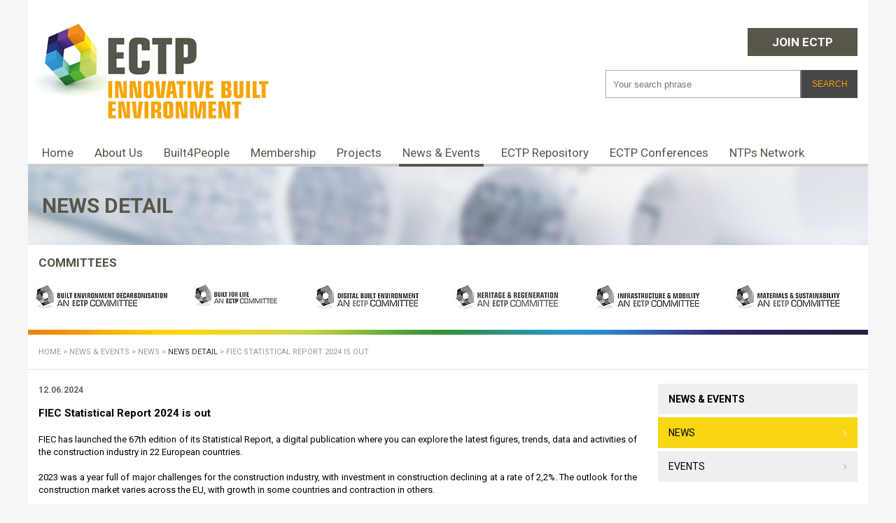

--- FILE ---
content_type: text/html; charset=utf-8
request_url: https://www.ectp.org/news-events-newsletters/news/news-detail/fiec-statistical-report-2024-is-out
body_size: 4829
content:
<!DOCTYPE html>
<html lang="en-US">
<head>

<meta charset="utf-8">
<!-- 
	{$config.headerComment}

	This website is powered by TYPO3 - inspiring people to share!
	TYPO3 is a free open source Content Management Framework initially created by Kasper Skaarhoj and licensed under GNU/GPL.
	TYPO3 is copyright 1998-2025 of Kasper Skaarhoj. Extensions are copyright of their respective owners.
	Information and contribution at https://typo3.org/
-->


<link rel="icon" href="/typo3conf/ext/ectp_sitepackage/Resources/Public/Icons/favicon.ico" type="image/vnd.microsoft.icon">
<title>FIEC Statistical Report 2024 is out: ECTP</title>
<meta http-equiv="x-ua-compatible" content="IE=edge" />
<meta name="generator" content="TYPO3 CMS" />
<meta name="viewport" content="width=device-width, initial-scale=1" />
<meta name="robots" content="index,follow" />
<meta property="og:title" content="News Detail" />
<meta name="twitter:card" content="summary" />
<meta name="apple-mobile-web-app-capable" content="no" />


<link rel="stylesheet" href="/typo3conf/ext/ectp_sitepackage/Resources/Public/Css/ke_search_pi1.css?1715617934" media="all">
<link rel="stylesheet" href="/typo3temp/assets/css/e9ff72c8bbfcfa6ee6060b2579fd7dba.css?1694686111" media="all">
<link rel="stylesheet" href="/typo3conf/ext/newsletter_subscribe/Resources/Public/NewsletterSubscribe.css?1694686112" media="all">
<link rel="stylesheet" href="/typo3conf/ext/ns_twitter/Resources/Public/Css/style.css?1694686111" media="all">
<link rel="stylesheet" href="/typo3conf/ext/ns_twitter/Resources/Public/Css/font-awesome/css/font-awesome.min.css?1694686111" media="all">
<link rel="stylesheet" href="/typo3conf/ext/ectp_sitepackage/Resources/Public/Css/layout.min.css?1715617934" media="all">
<link rel="stylesheet" href="/typo3conf/ext/ectp_sitepackage/Resources/Public/Css/ectp.css?1715617934" media="all">
<link rel="stylesheet" href="/typo3conf/ext/ectp_sitepackage/Resources/Public/Css/responsive.css?1715617934" media="all">
<link rel="stylesheet" href="/typo3conf/ext/ectp_sitepackage/Resources/Public/JavaScript/Dist/slick/slick.css?1715617934" media="all">
<link href="/typo3conf/ext/news/Resources/Public/Css/news-basic.css?1694686111" rel="stylesheet" >






<link href='https://fonts.googleapis.com/css?family=Roboto:400,100,100italic,300,300italic,400italic,500,500italic,700,700italic,900,900italic' rel='stylesheet' type='text/css'><meta name="viewport" content="width=device-width, initial-scale=1.0, maximum-scale=1.0, minimum-scale=1.0, user-scalable=0"><script>
  (function(i,s,o,g,r,a,m){i['GoogleAnalyticsObject']=r;i[r]=i[r]||function(){
  (i[r].q=i[r].q||[]).push(arguments)},i[r].l=1*new Date();a=s.createElement(o),
  m=s.getElementsByTagName(o)[0];a.async=1;a.src=g;m.parentNode.insertBefore(a,m)
  })(window,document,'script','https://www.google-analytics.com/analytics.js','ga');

  ga('create', 'UA-77926843-2', 'auto');
  ga('send', 'pageview');

</script>
<link rel="canonical" href="https://www.ectp.org/news-events-newsletters/news/news-detail/fiec-statistical-report-2024-is-out"/>
</head>
<body>


    <div id="wrapper">

    <!-- start: Header -->
    <header id="header">
        <a href="/" id="logo">
            <img src="/typo3conf/ext/ectp_sitepackage/Resources/Public/Images/ECTP_logo.jpg" width="370" height="183" alt="ECTP" />
        </a>
        <a href="/register" id="join_link">Join ECTP</a>

        <div id="search_box">
           <div class="tx-kesearch-pi1">
	
	<form method="get" id="form_kesearch_pi1" name="form_kesearch_pi1"  action="/search">
		
		

		<fieldset class="kesearch_searchbox">
			
			
			

			<div class="kesearchbox">
				<input type="search" id="ke_search_sword" name="tx_kesearch_pi1[sword]" value="" placeholder="Your search phrase"  minlength="4" />
				<input type="image" id="kesearch_submit" src="/typo3conf/ext/ectp_sitepackage/Resources/Public/Icons/kesearch_submit.png" alt="Find" class="submit">
				<input type="submit" id="kesearch_submit_button" value="Search">
				<div class="clearer">&nbsp;</div>
			</div>

			
				<input id="kesearchpagenumber" type="hidden" name="tx_kesearch_pi1[page]" value="1" />
			
			<input id="resetFilters" type="hidden" name="tx_kesearch_pi1[resetFilters]" value="0" />
            
			

			

			<span class="resetbutt"><a href="/search" class="resetButton"><span>Reset</span></a></span>
			<span class="submitbutt"><input type="submit" value="Find" /></span>
		</fieldset>
	</form>

</div>

        </div>

        <a href="#" id="mobile_menu_toggle" class="mobile">Menu</a>

        <nav id="main_menu">
            <ul class="ul_level_1"><li class="li_level_1"><a href="/" class="a_level_1">Home</a></li><li class="li_level_1 has_sub inactive"><a href="/about-us" class="a_level_1">About Us</a><ul class="ul_level_2"><li class="li_level_2"><a href="/about-us/our-aims" class="a_level_2">Our aims</a></li><li class="li_level_2"><a href="/about-us/what-we-do" class="a_level_2">What we do</a></li><li class="li_level_2"><a href="/about-us/contact-us" class="a_level_2">Contact us</a></li></ul></li><li class="li_level_1"><a href="/built4people" class="a_level_1">Built4People</a></li><li class="li_level_1 has_sub inactive"><a href="/membership" class="a_level_1">Membership</a><ul class="ul_level_2"><li class="li_level_2"><a href="/membership/why-join-ectp" class="a_level_2">Why join ECTP?</a></li><li class="li_level_2"><a href="/register" class="a_level_2">Join ECTP</a></li><li class="li_level_2"><a href="/organisation-database-list" class="a_level_2">Membership Directory</a></li></ul></li><li class="li_level_1 has_sub inactive"><a href="/project-database-list" class="a_level_1">Projects</a><ul class="ul_level_2"><li class="li_level_2"><a href="/project-database-list" class="a_level_2">Projects database</a></li><li class="li_level_2"><a href="/projects/projects-involving-ectp" class="a_level_2">Projects involving ECTP</a></li></ul></li><li class="li_level_1 has_sub active act"><a href="/news-events-newsletters/news" class="a_level_1 act">News & Events</a><ul class="ul_level_2"><li class="li_level_2"><a href="/news-events-newsletters/news" class="a_level_2 act">News</a></li><li class="li_level_2"><a href="/news-events-newsletters/events" class="a_level_2">Events</a></li></ul></li><li class="li_level_1 has_sub inactive"><a href="/ectp-repository/publications" class="a_level_1">ECTP Repository</a><ul class="ul_level_2"><li class="li_level_2"><a href="/ectp-repository/publications" class="a_level_2">Publications</a></li><li class="li_level_2"><a href="/ectp-repository/smart-buildings" class="a_level_2">Smart Buildings</a></li><li class="li_level_2"><a href="/ectp-repository/iwg5-buildings-set-plan" class="a_level_2">IWG5 Buildings (SET Plan)</a></li><li class="li_level_2"><a href="/ectp-repository/external-resources" class="a_level_2">External resources</a></li><li class="li_level_2"><a href="/ectp-repository/metabuilding-platform" class="a_level_2">Metabuilding Platform</a></li></ul></li><li class="li_level_1 has_sub inactive"><a href="/ectp-conferences/ectp-conference-2024" class="a_level_1">ECTP Conferences</a><ul class="ul_level_2"><li class="li_level_2"><a href="/ectp-conferences/ectp-conference-2024" class="a_level_2">ECTP Conference 2024</a></li><li class="li_level_2"><a href="/ectp-conferences/ectp-conference-2021" class="a_level_2">ECTP Conference 2021</a></li><li class="li_level_2"><a href="/ectp-conferences/ectp-conference-2018" class="a_level_2">ECTP Conference 2018</a></li></ul></li><li class="li_level_1"><a href="/ntps-network" class="a_level_1">NTPs Network</a></li></ul>
        </nav>
    </header>
    <!-- end: Header -->



	    
	<!-- start: Top Image -->
    <section id="top_image">
        <h1>News Detail</h1>
    </section>
    <!-- end: Top Image -->
    
    <!-- start: Committees -->
    <section id="committees">
        
    
    
        
            
    
        
                <h6><a href="/" target="_self" class="">COMMITTEES</a></h6>
            
    
        
                <div class="committees_item">
                    
                            <a href="https://bed.ectp.org/" target="_blank">
                                
                                    
                                        <img title="Built Environment Decarbonisation" alt="Built Environment Decarbonisation" src="/fileadmin/_pics_/6/e/csm_bed_bw_1f1b51fba1.jpg" width="200" height="50" />
                                    
                                    
                                        <img title="Built Environment Decarbonisation" alt="Built Environment Decarbonisation" src="/fileadmin/_pics_/a/8/csm_bed_hover_b331abbac0.jpg" width="200" height="50" />
                                    
                                
                            </a>
                        
                </div>
            
    
        
                <div class="committees_item">
                    
                            <a href="https://b4l.ectp.org/" target="_blank">
                                
                                    
                                        <img title="Built for Life" alt="Built for Life" src="/fileadmin/_pics_/7/0/csm_built4life_bw_f6d4f9466b.jpg" width="200" height="50" />
                                    
                                    
                                        <img title="Built for Life" alt="Built for Life" src="/fileadmin/_pics_/3/f/csm_built4life_hover_ab44009ff7.jpg" width="200" height="50" />
                                    
                                
                            </a>
                        
                </div>
            
    
        
                <div class="committees_item">
                    
                            <a href="https://dbe.ectp.org/" target="_blank">
                                
                                    
                                        <img title="Digital Built Environment" alt="Digital Built Environment" src="/fileadmin/_pics_/8/3/csm_digitalbuilt_bw_c3df0e4a43.jpg" width="200" height="50" />
                                    
                                    
                                        <img title="Digital Built Environment" alt="Digital Built Environment" src="/fileadmin/_pics_/b/7/csm_digitalbuilt_hover_bf760e9d32.jpg" width="200" height="50" />
                                    
                                
                            </a>
                        
                </div>
            
    
        
                <div class="committees_item">
                    
                            <a href="https://heritage.ectp.org/" target="_blank">
                                
                                    
                                        <img title="Heritage &amp; Regeneration" alt="Heritage &amp; Regeneration" src="/fileadmin/_pics_/e/4/csm_heritage_bw_ddfa0f9984.jpg" width="200" height="50" />
                                    
                                    
                                        <img title="Heritage &amp; Regeneration" alt="Heritage &amp; Regeneration" src="/fileadmin/_pics_/8/3/csm_heritage_hover_4019bb5a0b.jpg" width="200" height="50" />
                                    
                                
                            </a>
                        
                </div>
            
    
        
                <div class="committees_item">
                    
                            <a href="https://infrastructure.ectp.org/" target="_blank">
                                
                                    
                                        <img title="Infrastructure &amp; Mobility" alt="Infrastructure &amp; Mobility" src="/fileadmin/_pics_/8/d/csm_infrastructure_bw_cc5696b40e.jpg" width="200" height="50" />
                                    
                                    
                                        <img title="Infrastructure &amp; Mobility" alt="Infrastructure &amp; Mobility" src="/fileadmin/_pics_/d/4/csm_infrastructure_hover_032f8fa14f.jpg" width="200" height="50" />
                                    
                                
                            </a>
                        
                </div>
            
    
        
                <div class="committees_item  ">
                    
                            <a href="https://materials.ectp.org/" target="_blank">
                                
                                    
                                        <img title="Materials &amp; Sustainability" alt="Materials &amp; Sustainability" src="/fileadmin/_pics_/4/b/csm_materials_bw_53e614d868.jpg" width="200" height="50" />
                                    
                                    
                                        <img title="Materials &amp; Sustainability" alt="Materials &amp; Sustainability" src="/fileadmin/_pics_/c/2/csm_materials_hover_cb51195e15.jpg" width="200" height="50" />
                                    
                                
                            </a>
                        
                </div>
            
    

        
    

    </section>
    <!-- end: Committees -->
    
    <!-- start: Breadcrumb -->
    <section id="breadcrumb">
        <ul class="breadcrumbs float-fix"><li class="pointer pointer-first"><a href="/" title="Home"><span>Home</span></a><span>&nbsp;>&nbsp;</span></li><li class="pointer pointer-middle"><a href="/news-events-newsletters/news" title="News & Events">News &amp; Events</a><span>&nbsp;>&nbsp;</span></li><li class="pointer pointer-middle"><a href="/news-events-newsletters/news" title="News">News</a><span>&nbsp;>&nbsp;</span></li><li class="pointer pointer-last current"><strong>News Detail</strong><span>&nbsp;>&nbsp;</span></li><li>FIEC Statistical Report 2024 is out</li></ul>
    </section>
    <!-- end: Breadcrumb -->
    
    <!-- start: Inner Content -->
    <section id="inner_content">
      
      <!-- start: Main Content -->
      <section id="main_content">
            
    

            <div id="c27" class="frame frame-default frame-type-list frame-layout-0">
                
                
                    



                
                
                    



                
                

    
        


	


<div class="news news-single">
	<div class="article" itemscope="itemscope" itemtype="http://schema.org/Article">
		
	
			
					<div class="news-detail">
						<div class="news_detail_date">
							<span class="date">12.06.2024</span>
						</div>
						<h1>FIEC Statistical Report 2024 is out</h1>
						
							

							

							



						

						<div class="news_text">
							<p>FIEC has launched the 67th edition of its Statistical Report, a digital publication where you can explore the latest figures, trends, data and activities of the construction industry in 22 European countries.<br> &nbsp;<br> 2023 was a year full of major challenges for the construction industry, with investment in construction declining at a rate of 2,2%. The outlook for the construction market varies across the EU, with growth in some countries and contraction in others.<br> &nbsp;<br> The report highlights worrying trends in the residential construction sector, with housebuilding activity expected to fall by 5.7% this year.</p>
<p>Download <a href="https://www.fiec.eu/fiec-opinions/press-releases-1/67th-edition-fiec-statistical-report" target="_blank" rel="noreferrer">FIEC Press Release</a> for more information.</p>
<p>Access the <a href="https://fiec-statistical-report.eu/" target="_blank" rel="noreferrer">online Statistical Report 2024</a>.</p>
						</div>
						<div class="news-single-backlink">
							<a href="#" id="go-back">Go back</a>
							
						</div>
					</div>
				
		

	</div>
</div>

    


                
                    



                
                
                    



                
            </div>

        


      </section>
      <!-- end: Main Content -->
      
      <!-- start: Right Column -->
      <aside id="right_column">
      
            <!-- start: Sub Menu -->
            <nav id="sub_menu">
                <ul class="ul_level_1"><li class="li_level_1" style="display:none;"><a href="/about-us" class="a_level_1">About Us</a><ul class="ul_level_2"><li class="li_level_2"><a href="/about-us/our-aims" class="a_level_2">Our aims</a></li><li class="li_level_2"><a href="/about-us/what-we-do" class="a_level_2">What we do</a></li><li class="li_level_2"><a href="/about-us/contact-us" class="a_level_2">Contact us</a></li></ul></li><li class="li_level_1" style="display:none;"><a href="/built4people" class="a_level_1">Built4People</a></li><li class="li_level_1" style="display:none;"><a href="/membership" class="a_level_1">Membership</a><ul class="ul_level_2"><li class="li_level_2"><a href="/membership/why-join-ectp" class="a_level_2">Why join ECTP?</a></li><li class="li_level_2"><a href="/register" class="a_level_2">Join ECTP</a></li><li class="li_level_2"><a href="/organisation-database-list" class="a_level_2">Membership Directory</a></li></ul></li><li class="li_level_1" style="display:none;"><a href="/project-database-list" class="a_level_1">Projects</a><ul class="ul_level_2"><li class="li_level_2"><a href="/project-database-list" class="a_level_2">Projects database</a></li><li class="li_level_2"><a href="/projects/projects-involving-ectp" class="a_level_2">Projects involving ECTP</a></li></ul></li><li class="li_level_1 act"><a href="/news-events-newsletters/news" class="a_level_1">News & Events</a><ul class="ul_level_2"><li class="li_level_2"><a href="/news-events-newsletters/news" class="a_level_2 act">News</a></li><li class="li_level_2"><a href="/news-events-newsletters/events" class="a_level_2">Events</a></li></ul></li><li class="li_level_1" style="display:none;"><a href="/ectp-repository/publications" class="a_level_1">ECTP Repository</a><ul class="ul_level_2"><li class="li_level_2"><a href="/ectp-repository/publications" class="a_level_2">Publications</a></li><li class="li_level_2"><a href="/ectp-repository/smart-buildings" class="a_level_2">Smart Buildings</a></li><li class="li_level_2"><a href="/ectp-repository/iwg5-buildings-set-plan" class="a_level_2">IWG5 Buildings (SET Plan)</a></li><li class="li_level_2"><a href="/ectp-repository/external-resources" class="a_level_2">External resources</a></li><li class="li_level_2"><a href="/ectp-repository/metabuilding-platform" class="a_level_2">Metabuilding Platform</a></li></ul></li><li class="li_level_1" style="display:none;"><a href="/ectp-conferences/ectp-conference-2024" class="a_level_1">ECTP Conferences</a><ul class="ul_level_2"><li class="li_level_2"><a href="/ectp-conferences/ectp-conference-2024" class="a_level_2">ECTP Conference 2024</a></li><li class="li_level_2"><a href="/ectp-conferences/ectp-conference-2021" class="a_level_2">ECTP Conference 2021</a></li><li class="li_level_2"><a href="/ectp-conferences/ectp-conference-2018" class="a_level_2">ECTP Conference 2018</a></li></ul></li><li class="li_level_1" style="display:none;"><a href="/ntps-network" class="a_level_1">NTPs Network</a></li></ul>
            </nav>
            <!-- end: Sub Menu -->
            
            
            
      </aside>
      <!-- end: Right Column -->
        
    </section>
    <!-- end: Inner Content -->
    


<!-- start: Footer -->
<footer id="footer" role="contentinfo">
    
    <!-- start: Footer Navigation 1 -->
    <div class="column" id="f_nav_1">
        
    

            <div id="c2" class="frame frame-default frame-type-textmedia frame-layout-0">
                
                
                    



                
                

    
        



    


                

    <div class="ce-textpic ce-center ce-above">
        
            



        

        
                <div class="ce-bodytext">
                    
                    <h5>Menu navigation</h5><ul><li><a href="/about-us" title="Opens internal link in current window" class="internal-link">About us</a></li><li><a href="/membership" title="Opens internal link in current window" class="internal-link">Membership</a></li><li><a href="/news-events-newsletters/news" title="Opens internal link in current window" class="internal-link">News</a></li><li><a href="/news-events-newsletters/events" title="Opens internal link in current window" class="internal-link">Events</a></li><li><a href="/project-database-list" title="Opens internal link in current window" class="internal-link">Projects</a></li><li><a href="/ectp-repository/publications" title="Opens internal link in current window" class="internal-link">Resources</a></li></ul>
                </div>
            

        
    </div>


                
                    



                
                
                    



                
            </div>

        


    </div>
    <!-- end: Footer Navigation 1 -->
    
    <!-- start: Footer Navigation 2 -->
    <div class="column" id="f_nav_2">
        
    </div>
    <!-- end: Footer Navigation 2 -->
    
    <!-- start: Footer Highlight Element -->
    <div class="column" id="f_highlight">
        <div id="highlight_wrapper">
            
    

            <div id="c4" class="frame frame-default frame-type-textmedia frame-layout-0">
                
                
                    



                
                

    
        

    
        <header>
            

    
            <h5 class="">
                ECTP CONFERENCE 2024
            </h5>
        



            



            



        </header>
    



    


                

    <div class="ce-textpic ce-center ce-above">
        
            



        

        
                <div class="ce-bodytext">
                    
                    <p><span style="color:#e67e22">BRUSSELS, 5-6 MARCH 2024</span></p>
<p>&nbsp;</p>
<p><strong><span style="font-size:12px"><a href="https://www.ectp.org/ectp-conferences/ectp-conference-2024" target="_blank">Access the presentations HERE</a></span></strong></p>
                </div>
            

        
    </div>


                
                    



                
                
                    



                
            </div>

        


        </div>
    </div>
    <!-- end: Footer Highlight Element -->
    
    <!-- start: Footer Social Media -->
    <div class="column" id="f_social">
        <div id="social_media_text">
            
    

            <div id="c5" class="frame frame-default frame-type-textmedia frame-layout-0">
                
                
                    



                
                

    
        



    


                

    <div class="ce-textpic ce-center ce-above">
        
            



        

        
                <div class="ce-bodytext">
                    
                    <h5>Follow Us</h5>
                </div>
            

        
    </div>


                
                    



                
                
                    



                
            </div>

        


        </div>
        <div id="social_media_links">
          <a href="https://www.linkedin.com/company/european-construction-technology-platorm/posts/?feedView=all&viewAsMember=true" data-placement="top" id="linkedin" title="Linkedin"></a><a href="https://twitter.com/search?q=%40ECTPSecretariat&f=live" data-placement="top" id="twitter" title="Twitter"></a>
            <!-- <a href="#" id="linkedin"></a>
            <a href="#" id="youtube"></a>
            <a href="#" id="twitter"></a>
            <a href="#" id="facebook"></a> -->
        </div> 
    </div>
    <!-- end: Footer Social Media -->
    
    <!-- start: Footer Copyright -->
    <div id="copyright_wrapper">
        <div id="copyright">
            
            
                
                    
    

            <div id="c378" class="frame frame-default frame-type-textmedia frame-layout-0">
                
                
                    



                
                

    
        



    


                

    <div class="ce-textpic ce-center ce-above">
        
            



        

        
                <div class="ce-bodytext">
                    
                    <p>Copyright @ECTP 2025 &nbsp; &nbsp; &nbsp; &nbsp; &nbsp; &nbsp; &nbsp; &nbsp;&nbsp; <a href="/legal-notice" title="Opens internal link in current window" class="internal-link">Legal notice</a></p>
<p>&nbsp;</p>
                </div>
            

        
    </div>


                
                    



                
                
                    



                
            </div>

        


                
            
        </div>
    </div>

    <!-- end: Footer Copyright -->
    
</footer>
<!-- end: Footer -->

</div>

<script src="/typo3conf/ext/newsletter_subscribe/Resources/Public/runtime.js?1694686112"></script>
<script src="/typo3conf/ext/newsletter_subscribe/Resources/Public/NewsletterSubscribe.js?1694686112"></script>
<script src="/typo3conf/ext/ectp_sitepackage/Resources/Public/JavaScript/Dist/jquery-1.11.2.min.js?1715617934"></script>
<script src="/typo3conf/ext/ectp_sitepackage/Resources/Public/JavaScript/Dist/slick/slick.min.js?1715617934"></script>
<script src="/typo3conf/ext/ectp_sitepackage/Resources/Public/JavaScript/Dist/scripts.js?1715617934"></script>
<script src="/typo3conf/ext/ectp_sitepackage/Resources/Public/JavaScript/Dist/ectp.js?1715617934"></script>


</body>
</html>

--- FILE ---
content_type: text/css; charset=utf-8
request_url: https://www.ectp.org/typo3conf/ext/ectp_sitepackage/Resources/Public/Css/ectp.css?1715617934
body_size: 5931
content:
html {
  webkit-box-sizing: border-box;
  moz-box-sizing: border-box;
  box-sizing: border-box;
}
*,
*:before,
*:after {
  -webkit-box-sizing: border-box;
  -moz-box-sizing: border-box;
  box-sizing: border-box;
  margin: 0;
  padding: 0;
}

body {
  -webkit-box-sizing: border-box;
  -moz-box-sizing: border-box;
  box-sizing: border-box;
  margin: 0;
  padding: 0;
  font-family: 'Roboto', sans-serif;
  font-weight:400;
  font-size:13px;
  line-height:19px;
  background-color:#F6F6F6;
  color:#000;
}

img {
  border:none;
}
.mobile {
  display:none;
}
#wrapper {
  margin:0 auto;
  width:1200px;
  height:auto;
  max-width:100%;
  background-color:#FFF;
  overflow:hidden;
  margin-bottom:50px;
}

/* Header */
#header {
  width:100%;
  height:auto;
  overflow:visible;
}
#logo {
  width:auto;
  height:auto;
  float:left;
  overflow:hidden;
  margin-top:10px;
}
#members_link {
  display:block;
  width:auto;
  float:right;
  height:40px;
  color:#fff;
  text-decoration:none;
  font-size:17px;
  line-height:40px;
  text-transform:uppercase;
  font-weight:700;
  background-color:#58564a;
  padding:0 35px;
  margin:40px 15px 0 0;
}
#members_link:hover {
  background-color:#666666;
}
#edit_profile {
  display:block;
  width:auto;
  float:right;
  height:40px;
  color:#46453c;
  text-decoration:none;
  font-size:17px;
  line-height:40px;
  text-transform:uppercase;
  font-weight:700;
  background-color:#D7D7D7;
  padding:0 35px;
  margin:40px 15px 0 0;
}
#edit_profile:hover {
  background-color:#A1A1A1;
}
#search_box {
  width:auto;
  height:40px;
  float:right;
  overflow:hidden;
  clear:right;
  margin:20px 15px 0 0;
}
#kesearch_submit_button {
  display: none;
}
#search_box input[type="text"], #search_box #ke_search_sword {
  border-top:1px solid #ACACAC;
  border-bottom:1px solid #ACACAC;
  border-left:1px solid #ACACAC;
  width:280px;
  height:40px;
  float:left;
  overflow:hidden;
  padding:0 10px;
  -webkit-appearance: none;
  -webkit-border-radius: 0;
  appearance: none;
  border-radius: 0;
  -moz-appearance: none;
  -moz-border-radius: 0;
}
#search_box input[type="submit"], #search_box .submitbutt {
  width:80px;
  height:40px;
  text-align:center;
  color:#f7a500;
  font-size:12px;
  line-height:40px;
  background-color:#464646;
  float:left;
  overflow:hidden;
  border:none;
  text-transform:uppercase;
  cursor:pointer;
  -webkit-appearance: none;
  -webkit-border-radius: 0;
  appearance: none;
  border-radius: 0;
  -moz-appearance: none;
  -moz-border-radius: 0;
}
#search_box input[type="submit"]:hover {
  background-color:#666666;
}
#search_box #kesearch_submit {
  display: none;
}
#search_box #kesearch_submit_button {
  display: block;
}
#main_menu {
  width:100%;
  height:40px;
  float:left;
  overflow:visible;
  margin-top:0px;
  /* margin-top:20px; */
}
#main_menu li {
  list-style-type:none;
}
#main_menu .ul_level_1 {
  width:100%;
  height:40px;
  overflow:visible;
  padding-left:15px;
  border-bottom:4px solid #CCCCCC;
}
#main_menu .li_level_1 {
  width:auto;
  height:40px;
  float:left;
  overflow:visible;
  position:relative;
  margin-right:20px;
}
#main_menu .a_level_1 {
  display:block;
  width:auto;
  height:40px;
  font-size:17px;
  line-height:40px;
  padding:0 5px;
  color:#57564a;
  text-decoration:none;
}
#main_menu .a_level_1:hover,
#main_menu .a_level_1.act,
#main_menu .li_level_1:hover > .a_level_1 {
  color:#58564a;
  border-bottom:4px solid #58564a;
}
#main_menu .ul_level_2 {
  position:absolute;
  top:40px;
  left:0;
  z-index:10;
  width:200px;
  display:none;
}
#main_menu .li_level_1:hover > .ul_level_2 {
  display:block;
}
#main_menu .li_level_2 {
  background-color:#FFF;
  width:200px;
  border-bottom:1px solid #CCC;
  position:relative;
}
#main_menu .a_level_2 {
  display:block;
  width:200px;
  font-size:17px;
  line-height:22px;
  padding:9px 10px;
  color:#57564a;
  text-decoration:none;
}
#main_menu .a_level_2.act,
#main_menu .a_level_2:hover {
  color:#f7a500;  
}
#main_menu .ul_level_3 {
  position:absolute;
  top:0px;
  left:200px;
  z-index:10;
  width:200px;
  display:none;
}
#main_menu .li_level_2:hover > .ul_level_3 {
  display:block;
}
#main_menu .li_level_3 {
  background-color:#FFF;
  width:200px;
  border-bottom:1px solid #CCC;
  position:relative;
}
#main_menu .a_level_3 {
  display:block;
  width:200px;
  font-size:17px;
  line-height:22px;
  padding:9px 10px;
  color:#57564a;
  text-decoration:none;
}
#main_menu .a_level_3.act,
#main_menu .a_level_3:hover {
  color:#f7a500;  
}

/* Home Slider */
#home_slider {
  width:100%;
  height:420px;
  overflow:hidden;
  position:relative;
}
.home_slider_item {
  width:100%;
  height:420px;
  overflow:hidden;
  position:relative;
  background-position:center center;
  background-size:cover;
}
.home_slider_item_content {
  /*width:385px;*/
  width:475px;
  height:auto;
  overflow:hidden;
  background-color:rgba(255,255,255,0.7);
  position:absolute;
  left:80px;
  top:145px;
  z-index:10;
}
.home_slider_item_content h4 {
  background-color:rgba(255,255,255,0.5);
  color:#57564a;
  font-size:25px;
  font-weight:700;
  line-height:34px;
  padding:9px 20px;
  margin-bottom:15px;
}
.home_slider_item_content p {
  color:#57564a;
  font-size:18px;
  line-height:26px;
  padding:0 20px;
  font-weight:300;
}
.home_slider_item_content p a {
  display:block;
  color:#f7a500;
  text-decoration:none;
  font-size:18px;
  line-height:35px;
  border:1px solid #fff;
  padding:0 20px;
  float:left;
  overflow:hidden;
  margin-top:15px;
  font-weight:300;
  border-radius:35px 35px;
  webkit-border-radius:35px 35px;
  margin-bottom:15px;
}
.home_slider_item_content p a:hover {
  border:1px solid #666;
}
#home_slider .slick-track {
  height:420px;
}
#home_slider .slick-prev {
  display:block;
  width:25px;
  height:49px;
  background:none;
  border:none;
  cursor:pointer;
  text-indent:-67000px;
  background-image:url(../Images/slider_prev.png);
  background-position:top left;
  background-repeat:no-repeat;
  position:absolute;
  left:10px;
  top:50%;
  z-index:30;
  margin-top:-24px;
}
#home_slider .slick-next {
  display:block;
  width:25px;
  height:49px;
  background:none;
  border:none;
  cursor:pointer;
  text-indent:-67000px;
  background-image:url(../Images/slider_next.png);
  background-position:top left;
  background-repeat:no-repeat;
  position:absolute;
  right:10px;
  top:50%;
  z-index:30;
  margin-top:-24px;
}
#home_slider .slick-dots {
  position:absolute;
  right:12px;
  bottom:12px;
  z-index:30;
}
#home_slider .slick-dots li {
  list-style-type:none;
  width:12px;
  height:12px;
  float:left;
  overflow:hidden;
  margin-left:8px;
}
#home_slider .slick-dots li button {
  background:none;
  border:none;
  display:block;
  width:12px;
  height:12px;
  float:left;
  overflow:hidden;
  cursor:pointer;
  background-color:#464646;
  text-indent:-5000px;
}
#home_slider .slick-dots li.slick-active button {
  background-color:#F7A600;
}

/* Committees */
#committees {
  width:100%;
  height:auto;
  overflow:hidden;
  padding-bottom:28px;
  background-image:url(../Images/committees_bottom_bg.png);
  background-position:left bottom;
  background-repeat:no-repeat;
  background-size:contain;
}
#committees h6 {
  font-weight:700;
  color:#f7a500;
  font-size:17px;
  line-height:50px;
  /* line-height:64px; */
  padding-left:15px;
  text-transform:uppercase;
}
#committees h6 a {
  color:#565448;
  text-decoration:none;
}
#committees .committees_item {
  width:16.6666%;
  height:auto;
  float:left;
  overflow:hidden;
  position:relative;
}

#committees .committees_item:nth-child(3) a img {
  width:92%;
}
#committees .committees_item img {
  width:100%;
  height:auto;
  float:left;
  overflow:hidden;
}

#committees .committees_item img:last-of-type {
  display:none;
}
#committees .committees_item:hover img:last-of-type {
  display:block;
}
#committees .committees_item:hover img:first-of-type {
  display:none;
}
#committees .committees_item .arrow {
  display:none;
  width:21px;
  height:11px;
  position:absolute;
  left:50%;
  margin-left:-10px;
  bottom:0;
  z-index:50;
  background-image:url(../Images/committees_arrow.png);
  background-position:bottom center;
  background-repeat:no-repeat;
  background-size:contain;
}
#committees .committees_item:hover > .arrow {
  display:block;
}

/* Home Content */
#home_content {
  width:100%;
  height:auto;
  overflow:hidden;
  padding-right:15px;
  padding-top: 20px;
  padding-bottom:35px;
}
#home_content .column {
  padding-left:15px;
  width:25%;
  height:auto;
  overflow:hidden;
  float:left;
}
#home_content .double_column {
  padding-left:15px;
  width:50%;
  height:auto;
  overflow:hidden;
  float:left;
}
#home_content .separator {
  width:110%;
  height:1px;
  float:left;
  overflow:hidden;
  background:#E1E1E1;
  margin: 30px 0 20px 0;
}
#home_content .read_more p a {
  display:block;
  width:auto;
  padding-left:13px;
  background-image:url(../Images/home_read_more_square_grey.jpg);
  background-position:left 4px;
  background-repeat:no-repeat;
  font-size:11px;
  line-height:20px;
  height:20px;
  color:#000;
  text-decoration:none;
  text-transform:uppercase;
  font-weight:700;
  overflow:hidden;
}
#home_content .read_more p a:hover {
  color:#f7a600;
}
#home_content .read_more.lineup {
  position:relative;
  padding-bottom:30px;
}
#home_content .read_more.lineup p a {
  position:absolute;
  bottom:0;
  left:15px;
  z-index:10;
}
#home_content .read_more.lineup p a:hover {
  color:#58564a;
}
#home_content h2 {
  font-size:17px;
  line-height:22px;
  color:#333;
  font-weight:700;
  min-height:44px;
  /* margin-bottom:10px; */
  margin-bottom:0px;
  text-transform:uppercase;
}
#home_content h2 a {
  color:#333;
  text-decoration:none;
}
#home_content #h_projects h3 {
  font-size:13px;
  line-height:18px;
  padding-bottom:5px;
  text-transform:uppercase;
  font-weight:700;
}
#home_content #h_projects img {
  width:100%;
  height:auto;
  float:left;
  overflow:hidden;
  margin-bottom:10px;
}

#home_content p.date {
  font-size:12px;
  line-height:18px;
  color:#666666;
  padding-bottom:10px;
}
#home_content p.date span {
  color:#000;
  text-transform:uppercase;
}
.home_news_item h3 {
  font-size:14px;
  line-height:18px;
  font-weight:700;
  padding-bottom:10px;
}
.home_news_item h3 a {
  color:#000;
  text-decoration:none;
}
.home_news_item h3 a:hover {
  color:#666;
}
.home_news_item {
  padding-bottom:10px;
  margin-bottom:10px;
  border-bottom:1px solid #CCCCCC;
}
.home_news_item .news-list-morelink {
  display:none;
}
.home_news_item:last-of-type {
  border:none;
}

.home_events_item h3 a {
  font-size:14px;
  line-height:18px;
  color:#256f30;
  text-decoration:none;
  font-weight:400;
}
.home_events_item h3 a:hover {
  color:#666;
}
.home_events_item {
  padding-bottom:10px;
  margin-bottom:10px;
  border-bottom:1px solid #CCCCCC;
}
.home_events_item:last-of-type {
  border:none;
}

#h_annoucement div.csc-textpic .csc-textpic-imagewrap .csc-textpic-image,
#h_about div.csc-textpic .csc-textpic-imagewrap .csc-textpic-image {
  margin-bottom:0;
  width:100%;
}
#h_annoucement img {
  width:100%;
  height:auto;
  float:left;
  overflow:hidden;
}
#h_annoucement p {
  padding:15px 15px;
  background-color:#58564a;
  color:#FFF;
  font-size:13px;
  line-height:18px;
  float:left;
  overflow:hidden;
}
#h_annoucement p a {
  color:#FFF;
  text-decoration:underline;
}

#h_about img {
  width:100%;
  height:auto;
  float:left;
  overflow:hidden;
  margin-bottom:10px;
}
#h_about a {
  margin-top:15px;
}

#h_about h2,
#h_members_wrapper h2 {
  margin-top:10px;
}

#h_members_wrapper {
  width:100%;
  height:auto;
  overflow:hidden;
  padding:0 15px 15px 15px;
  /*background-color: #ebebeb;*/
}
#h_members_wrapper img {
  width:100%;
  height:auto;
  float:left;
  overflow:hidden;
}

#h_newsletter_wrapper {
  border:1px solid #ACACAC;
  padding:10px 15px 15px 15px;
  margin-bottom:15px;
}
#home_content #h_newsletter_and_contact h2 {
  min-height:22px !important;
}
#h_newsletter_wrapper p {
  font-size:13px;
  line-height:18px;
  color:#464646;
  padding-bottom:5px;
}
#h_newsletter_wrapper input[type="text"] {
  padding:0 10px;
  background:none;
  border:none;
  background-color:#E1E1E1;
  width:100%;
  height:40px;
  overflow:hidden;
  font-size:12px;
  color:#464646;
  font-style:italic;
  margin-bottom:5px;
  -webkit-appearance: none;
  -webkit-border-radius: 0;
  appearance: none;
  border-radius: 0;
  -moz-appearance: none;
  -moz-border-radius: 0;
}
#h_newsletter_wrapper input[type="submit"] {
  background:none;
  border:none;
  cursor:pointer;
  width:auto;
  height:40px;
  padding:0 20px;
  background-color:#464646;
  font-size:13px;
  line-height:40px;
  color:#FFF;
  text-decoration:none;
  text-transform:uppercase;
  -webkit-appearance: none;
  -webkit-border-radius: 0;
  appearance: none;
  border-radius: 0;
  -moz-appearance: none;
  -moz-border-radius: 0;
}

#h_contact_wrapper {
  background-color:#339933;
  padding:15px 15px 5px 15px;
  color:#FFF;
  font-size:12px;
  line-height:16px;
}
#home_content #h_contact_wrapper h2 {
  color:#FFF;
  min-height:auto;
  margin-bottom:5px;
}
#h_contact_wrapper p {
  margin-bottom:10px;
}
#h_contact_wrapper a {
  color:#FFF;
  text-decoration:none;
}

/* Footer */
#footer {
  padding-right:15px;
  width:100%;
  height:auto;
  overflow:hidden;
  color:#FFF;
  font-size:12px;
  line-height:18px;
  background-color:#464646;
  padding-top:10px;
}
#footer .column {
  padding-left: 15px;
    width: 25%;
    height: auto;
    overflow: hidden;
    float: left;
}
#footer h5 {
  color:#FFF;
  font-weight:400;
  font-size:15px;
  text-transform:uppercase;
  line-height:45px;
  margin-bottom:20px;
}
#footer #highlight_wrapper h5 {
  line-height:15px;
  padding-bottom:20px;
}
#footer a {
  color:#FFF;
  text-decoration:none;
}
#footer a:hover {
  color:#339933;
}
#footer li {
  margin-left:15px;
  list-style-type:square;
  padding-bottom:6px;
}

#highlight_wrapper {
  background-color:#303030;
  padding:15px 15px;
  overflow:hidden;
}
#highlight_wrapper img {
  float:left;
  overflow:hidden;
  width:100%;
  height:auto;
  margin-bottom:10px;
}
#highlight_wrapper h6 {
  color:#f7a500;
  font-size:12px;
  line-height:18px;
  text-transform:uppercase;
}
#highlight_wrapper a {
  display:block;
  width:auto;
  height:30px;
  padding:0 15px;
  color:#FFF;
  font-size:12px;
  line-height:30px;
  background-color:#A1A1A1;
  overflow:hidden;
  text-transform:uppercase;
  float:left;
  margin-top:20px;
}
#highlight_wrapper a:hover,
#footer #highlight_wrapper a:hover {
  background-color:#339933;
  color:#FFF;
}

#social_media_links {
  margin-top:20px;
  overflow:hidden;
}
#social_media_links a {
  display:block;
  width:44px;
  height:44px;
  float:left;
  overflow:hidden;
  margin-right:15px;
  background-position:center top;
  background-repeat:no-repeat;
}
#social_media_links a:hover {
  background-position:center bottom;
}
#social_media_links a#linkedin {
  background-image:url(../Images/social_media/linkedin.png);
}
#social_media_links a#facebook {
  background-image:url(../Images/social_media/facebook.png);
  display: none;
  }
#social_media_links a#twitter {
  background-image:url(../Images/social_media/twitter.png);
}
#social_media_links a#youtube {
  background-image:url(../Images/social_media/youtube.png);
  display: none;
}

#copyright_wrapper {
  width:100%;
  height:auto;
  overflow:hidden;
  padding-left:15px;
  margin-top:20px;
  float:left;
}
#copyright {
  width:100%;
  border-top:1px solid #EBEBEB;
  height:60px;
  line-height:50px;
  font-size:10px;
}

/* Inner Page */
#top_image {
  width:100%;
  height:112px;
  overflow:hidden;
  background-image:url(../Images/top_image.jpg);
  background-position:center center;
  background-repeat:no-repeat;
  background-size:cover;
}
#top_image h1 {
  font-size:30px;
  line-height:112px;
  color:#57564a;
  text-transform:uppercase;
  font-weight:700;
  padding-left:20px;
}
#breadcrumb {
  width:100%;
  height:50px;
  overflow:hidden;
  font-size:11px;
  line-height:50px;
  color:#999;
  border-bottom:1px solid #E1E1E1;
  padding-left:15px;
  text-transform:uppercase;
}
#breadcrumb p {
  display:inline-block;
  color:#333333;
}
#breadcrumb a {
  color:#999;
  text-decoration:none;
}

#inner_content {
  width:100%;
  height:auto;
  overflow:hidden;
  padding-right:25%;
  position:relative;
  padding-top:20px;
  padding-bottom:40px;
}
#main_content {
  padding:0 30px 0 15px;
  width:100%;
  text-align:justify;
  line-height:18px;
}
#main_content p {
  padding-bottom:18px;
}
#main_content h2 {
  font-size:18px;
  line-height:24px;
  font-weight:700;
  padding-bottom:18px;
}
#main_content a {
  color:#3b9dd7;
  text-decoration:none;
}
#main_content .blue_highlight {
  border-left:5px solid #3B9DD7;
  padding:20px 20px 2px 20px;
  margin-left:10px;
  margin-bottom:20px;
  font-size:21px;
  line-height:30px;
  font-weight:300;
  font-style:italic;
}
#main_content form {
  width:300px;
  height:auto;
  overflow:hidden;
  margin-bottom:18px;
}
#main_content form label {
  display:block;
  width:100%;
  height:auto;
  margin-bottom:10px;
}
#main_content form input[type="text"],
#main_content form input[type="email"],
#main_content form input[type="password"] {
  width:100%;
  height:40px;
  border:1px solid #ACACAC;
  padding:0 5px;
  margin-bottom:15px;
  -webkit-appearance: none;
  -webkit-border-radius: 0;
  appearance: none;
  border-radius: 0;
  -moz-appearance: none;
  -moz-border-radius: 0;
}
#main_content form select {
  width:100%;
  height:40px;
  border:1px solid #ACACAC;
  margin-bottom:15px;
  appearance:none;
  -moz-appearance:none;
  -webkit-appearance:none;
  border-radius:0;
  -moz-border-radius:0;
  -webkit-border-radius:0;
  background-color:#FFF;
  text-indent:5px;
  background-image:url(../Images/select_bg.png);
  background-position:right center;
  background-repeat:no-repeat;
}

#main_content form textarea {
  width:100%;
  height:120px;
  border:1px solid #ACACAC;
  padding:5px 5px;
  margin-bottom:15px;
}
#main_content form input[type="submit"], #main_content form .btn-primary, #NewsletterSubscribeSubmit{
  border:none;
  background:none;
  background-color:#464646;
  color:#f7a500;
  font-size:12px;
  line-height:40px;
  text-transform:uppercase;
  padding:0 15px;
  height:40px;
  float:right;
  clear:both;
  -webkit-appearance: none;
  -webkit-border-radius: 0;
  appearance: none;
  border-radius: 0;
  -moz-appearance: none;
  -moz-border-radius: 0;
  cursor:pointer;
}
#main_content form .btn-primary{
  float: left;
}
#main_content form fieldset {
  border:none;
}
#main_content form fieldset legend {
  display:none;
}

#main_content .news_list_item {
  width:100%;
  height:auto;
  overflow:hidden;
  margin-bottom:18px;
}
#main_content .news_list_item .news-list-morelink {
  display:none;
}
#main_content .news_list_item h2 {
  font-size:18px;
  line-height:24px;
  font-weight:700;
}
#main_content .news_list_item h2 a {
  color:#000;
  text-decoration:none;
}
#main_content .news_list_item h2 a:hover {
  color:#666;
}
#main_content .news_list_item h2 a span {
  font-size:13px;
  color:#999999;
}
.news_list_item img {
  float:left;
  overflow:hidden;
  margin-right:15px;
}
#main_content .news_list_item p {
  padding-bottom:0;
}

#main_content .f3-widget-paginator {
  width:100%;
  height:auto;
  overflow:hidden;
}
#main_content .f3-widget-paginator li {
  list-style-type:none;
  float:left;
  margin-right:10px;
  text-transform:uppercase;
}
#main_content .f3-widget-paginator li.current {
  color:#f7a500;
}
#main_content .f3-widget-paginator a {
  color:#000;
}

#right_column {
  position:absolute;
  top:20px;
  right:0;
  width:25%;
  padding-right:15px;
  z-index:20;
}
#right_column #sub_menu {
  width:100%;
  height:auto;
  float:left;
  overflow:hidden;
  margin-bottom:20px;
}
#right_column #sub_menu li {
  list-style-type:none;
}
#right_column #sub_menu .ul_level_1,
#right_column #sub_menu .li_level_1,
#right_column #sub_menu .ul_level_2,
#right_column #sub_menu .ul_level_2 {
  width:100%;
  height:auto;
  float:left;
  overflow:hidden;
}
#right_column #sub_menu .a_level_1 {
  display:block;
  width:100%;
  font-size:14px;
  line-height:18px;
  text-transform:uppercase;
  color:#000;
  text-decoration:none;
  background-color:#EFEFEF;
  padding:13px 15px;
  font-weight:700;
  margin-bottom:4px;
}
#right_column #sub_menu .a_level_2 {
  display:block;
  width:100%;
  font-size:14px;
  line-height:18px;
  text-transform:uppercase;
  color:#000;
  text-decoration:none;
  background-color:#EFEFEF;
  padding:13px 15px;
  font-weight:400;
  margin-bottom:4px;
  background-image:url(../Images/submenu_arrow.png);
  background-position:right center;
  background-repeat:no-repeat;
}
#right_column #sub_menu .a_level_2.act {
  background-color:#F8D612;
  background-image:url(../Images/submenu_act_arrow.png);
}

#right_column h4 {
  font-size:17px;
  line-height:22px;
  text-transform:uppercase;
  margin-bottom:15px;
}

#right_column #h_annoucement {
  margin-bottom:25px;
  float:left;
  width:100%;
}
#right_column #h_annoucement img {
  width:100%;
  height:auto;
  float:left;
  overflow:hidden;
}

#right_column #h_contact_wrapper {
  margin-bottom:25px;
  float:left;
  width:100%;
}
#right_column .ce-bodytext > ul {
  list-style-position: inside;
}
/* ---- News ---- */
.page-navigation > p {
  display:none;
}
.page-navigation:first-of-type {
  display:none;
}

/* ---- tt_news --- */
#main_content .news-list-browse a {
  color:#000;
  font-weight:700;
  display:inline-block;
  margin-left:5px;
}
#main_content .news-list-browse .activeLinkWrap {
  color:#f7a500;
  font-weight:700;
  padding-left: 5px;
}
#main_content .news_detail_date {
  margin-bottom:15px;
}
#main_content .news_detail_date .date {
  font-size:12px;
  font-weight:700;
  color:#666666;
}
#main_content .news_detail_date .date span {
  color:#000;
}
#main_content .news-detail h1 {
  margin-bottom:20px;
}
#main_content .news-single-img {
  /*float:left;*/
  float: right;
  overflow:hidden;
  margin:0 10px 10px 0;
}
#main_content .news-single-img img {
  float:left;
  overflow:hidden;
  margin: 0px 0px 0px 10px;
}
#main_content .news-single-backlink a {
  color:#000;
  text-decoration:none;
  text-transform:uppercase;
  font-weight:700;
}

/* ---- Google Map ---- */
.gme-info-window a {
  color:#339933;
  text-decoration:none;
  font-weight:bold;
  font-weight:700;
}
.gme-map,
.gm-style {
  width:100%;
  max-width:100%;
  min-width:100%;
  overflow:hidden;
}

#map_tooltips {
  width:100%;
  height:auto;
  //overflow:hidden;
  border-bottom:2px solid #B7B7B7;
  padding-bottom:15px;
  margin-bottom:20px;
  padding-top:15px;
      display: inline-flex;
}
/*#main_content #map_tooltips li {
  margin:0;
  padding:0;
  list-style-type:none;
  display:inline-block;
  padding-left:29px;
  padding-right:10px;
  color:#57564a;
  font-size:11px;
  line-height:34px;
  background-position:left center;
  background-repeat:no-repeat;
  overflow:hidden;
}*/
#main_content #map_tooltips li p {
  margin:0;
  padding:0;
}
 #map_tooltips> li.yellow {
  //background-image:url(../Images/map_markers/yellow.png) !important;
  list-style-image: url(../Images/map_markers/yellow.png);
 
    background-repeat: no-repeat
}
 #map_tooltips> li.red {
  //background-image:url(../Images/map_markers/red.png) !important;
  list-style-image: url(../Images/map_markers/red.png);
  margin-left: 30px;
 
    background-repeat: no-repeat;
}
 #map_tooltips> li.blue {
  //background-image:url(../Images/map_markers/blue.png) !important;
      list-style-image: url(../Images/map_markers/blue.png);
    background-repeat: no-repeat;
  
}
#map_tooltips >li.orange {
  //background-image:url(../Images/map_markers/orange.png) !important;
      list-style-image: url(../Images/map_markers/orange.png);
  
    background-repeat: no-repeat;
}
 #map_tooltips> li.green {
  //background-image:url(../Images/map_markers/green.png) !important;
      list-style-image: url(../Images/map_markers/green.png);
    background-repeat: no-repeat;
}

/* Evevnts List */
#main_content #inner_events_list .inner_events_item {
  border-bottom:1px solid #B7B7B7;
  margin-bottom:15px;
}
#main_content #inner_events_list .inner_events_item p {
  padding-bottom:15px;
}
#main_content #inner_events_list .inner_events_item p.date {
  color:#inner_events_item;
  font-size:12px;
  line-height:20px;
  padding-bottom:5px;
}
#main_content #inner_events_list .inner_events_item .date span {
  color:#000;
  font-weight:700;
}
#main_content #inner_events_list .inner_events_item h2 {
  padding-bottom:5px;
}
#main_content #inner_events_list .inner_events_item h2 a {
  color:#333;
  text-decoration:none;
}
#main_content #inner_events_list .inner_events_item h2 a:hover {
  color:#666;
}
#main_content #inner_events_list .inner_events_item .news-list-morelink {
  display:none;
}

/* ----- News Calendar ---- */
#right_column .tx-ttnews {
  width:100%;
  height:auto;
  float:left;
  overflow:hidden;
}

/* ----- Search ---- */
#main_content .tx-kesearch-pi1 p.date {
  padding-bottom:5px;
  font-size:12px;
  line-height:16px;
  color:#666666;
  font-weight:700;
}
#main_content .tx-kesearch-pi1 h2 {
  padding-bottom:5px;
}
#main_content .tx-kesearch-pi1 h2 a {
  color:#000;
}
#main_content .tx-kesearch-pi1 p {
  padding-bottom:15px;
}

/* ---- Register ---- */
#main_content .tx-srfeuserregister-pi1 dt {
  width:100%;
  padding:0;
  text-align:left;
}
#main_content .tx-srfeuserregister-pi1 dd {
  width:100%;
}
#main_content .tx-srfeuserregister-pi1 input[type="radio"] {
  float:left;
  margin-right:5px;
  margin-left:5px;
}
#main_content .tx-srfeuserregister-pi1-gender-0,
#main_content .tx-srfeuserregister-pi1-gender-1 {
  width:auto;
  float:left;
}

#main_content .tx-kesearch-pi1 form {
  width:auto;
}

.tx-felogin-pi1 h3 {
  display:none;
}
.tx-felogin-pi1 > div {
  margin-bottom:18px;
}

#h_annoucement .csc-textpic,
#h_annoucement div.csc-textpic-center .csc-textpic-imagewrap,
#h_annoucement div.csc-textpic-center .csc-textpic-center-outer,
#h_annoucement div.csc-textpic-center .csc-textpic-center-inner,
#h_annoucement div.csc-textpic .csc-textpic-imagewrap .csc-textpic-image,
#h_about .csc-textpic,
#h_about div.csc-textpic-center .csc-textpic-imagewrap,
#h_about div.csc-textpic-center .csc-textpic-center-outer,
#h_about div.csc-textpic-center .csc-textpic-center-inner,
#h_about div.csc-textpic .csc-textpic-imagewrap .csc-textpic-image,
#h_projects .csc-textpic,
#h_projects div.csc-textpic-center .csc-textpic-imagewrap,
#h_projects div.csc-textpic-center .csc-textpic-center-outer,
#h_projects div.csc-textpic-center .csc-textpic-center-inner,
#h_projects div.csc-textpic .csc-textpic-imagewrap .csc-textpic-image,
#f_highlight .csc-textpic,
#f_highlight div.csc-textpic-center .csc-textpic-imagewrap,
#f_highlight div.csc-textpic-center .csc-textpic-center-outer,
#f_highlight div.csc-textpic-center .csc-textpic-center-inner,
#f_highlight div.csc-textpic .csc-textpic-imagewrap .csc-textpic-image  {
  width:100%;
}



#main_content .tx-yag-breadcrumbcomtainer {
  border:none;
  margin-bottom:15px;
}

#events_list_rc {
  background-color:#EFEFEF;
  padding:10px 0;
  float:left;
  width:100%;
}
#events_list_rc .home_events_item {
  padding:0 10px 10px 10px;
}
#events_list_rc h5 {
  color:#333;
  font-size:17px;
  line-height:22px;
  padding:0 10px 20px 10px;
  text-transform:uppercase;
}
#events_list_rc > p {
  padding:0 10px;
}
#events_list_rc > p a {
  display: block;
    width: auto;
    padding-left: 13px;
    background-image: url(../Images/home_read_more_square_grey.jpg);
    background-position: left 4px;
    background-repeat: no-repeat;
    font-size: 11px;
    line-height: 20px;
    height: 20px;
    color: #000;
    text-decoration: none;
    text-transform: uppercase;
    font-weight: 700;
    overflow: hidden;
}
#events_list_rc > p a:hover {
  color:#F7A600;
}

/* Projects */
#project_filters {
  background-color:#EBEBEB;
  padding:15px 15px;
  overflow:hidden;
  margin-bottom:20px;
  width:100%;
  height:auto;
}
#main_content #project_filters form {
  width:100%;
  margin-bottom:0;
}
#main_content #project_filters input[type="text"],
#main_content #project_filters select {
  width:30%;
  margin-right:3%;
  float:left;
}
#main_content #project_filters select:nth-of-type(2) {
  margin-right:3%;
}
#main_content #project_filters form input[type="submit"] {
  float:left;
}

#project_listing {
  width:100%;
  height:auto;
  overflow:hidden;
  padding-bottom: 20px;
}

#project_list_labels {
  width:100%;
  height:auto;
  overflow:hidden;
  border-bottom:5px solid #B7B7B7;
  margin-bottom:10px;
}
#main_content #project_list_labels p {
  padding-bottom:0;
  font-size:12px;
  line-height:32px;
  color:#666666;
  text-transform:uppercase;
}

.project_label {
  display:none;
}
#project_listing .project_list_item {
  width:100%;
  height:auto;
  overflow:hidden;
  padding-top:15px;
  padding-bottom:15px;
  border-bottom:1px solid #B7B7B7;
}
#main_content #project_listing .project_list_item p {
  padding-bottom:0;
}
#project_listing .project_logo {
  width:30%;
  height:auto;
  float:left;
  overflow:hidden;
}
#project_listing .project_logo img,
#project_detail_top img {
  border:2px solid #E1E1E1;
  width:100%;
  height:auto;
  float:left;
  overflow:hidden;
  width: 150px;
    height: 77px;
}
#project_listing .project_acronym {
  width:20%;
  height:auto;
  float:left;
  overflow:hidden;
  padding-left:15px;
}
#project_listing .project_start {
  width:15%;
  height:auto;
  float:right;
  overflow:hidden;
  padding-left:15px;
}
#project_listing .project_duration {
  width:15%;
  height:auto;
  float:right;
  overflow:hidden;
  padding-left:15px;
}
#project_listing .project_website {
  width:20%;
  height:auto;
  float:left;
  overflow:hidden;
}

#main_content #project_listing a {
  color:#000;
}
#main_content #project_listing .news-list-browse {
  margin-top:20px;
}

.news-list-browse {
  text-align: center;
  margin-bottom: 20px;
}

#project_detail_top {
  border-bottom:1px solid #B7B7B7;
  width:100%;
  height:auto;
  overflow:hidden;
  padding-top:10px;
  padding-bottom:20px;
  margin-bottom:20px;
}
#project_detail_top .project_logo {
  width:18%;
  height:auto;
  float:left;
  overflow:hidden;
}
#project_detail_top .project_detail_top_column_1 {
  width:30%;
  height:auto;
  float:left;
  overflow:hidden;
  padding-left:15px;
  
}
#project_detail_top .project_detail_top_column_2 {
  width:30%;
  height:auto;
  float:left;
  overflow:hidden;
  padding-left:15px;
  
}
#project_detail_top .project_detail_top_column_3 {
  width:22%;
  height:auto;
  float:left;
  overflow:hidden;
  padding-left:15px;
  text-align:right;
}
#main_content #project_detail_top p {
  padding-bottom:10px;
  font-size:15px;
  font-weight:700;
}
#main_content #project_detail_top p a {
  font-size:13px;
  font-weight:400;
}
#main_content #project_detail_top p span {
  font-size:13px;
}

#main_content #project_detail_description img {
  float:left;
  overflow:hidden;
  margin:0 15px 15px 0;
  border:2px solid #E1E1E1;
}
#main_content #project_detail_description li {
  margin-left:20px;
}
#main_content #project_detail_description ul {
  padding-bottom:18px;
}


.tx-powermail form h3 {
  display:none;
}
.tx-powermail form .parsley-required {
  color:red;
}
#powermail_captchaimage {
  width:100%;
  height:auto;
  margin-bottom:15px;
  float:left;
  overflow:hidden;
}
.news_text ul {
    position: relative;
    right: -15px;
  width: 98%;
  margin-bottom: 10px;
}


/* Document download */
#project_detail_documents a {
  color: #010101;
  padding-left: 20px;
  background: rgba(0, 0, 0, 0) url("/typo3conf/ext/ectp_sitepackage/Resources/Public/Images/paperclip.png") no-repeat scroll 0px 2px;
  background-size: contain;
}
#project_detail_documents a:hover {
  color: #000;
  background: rgba(0, 0, 0, 0) url("/typo3conf/ext/ectp_sitepackage/Resources/Public/Images/paperclip_hover.png") no-repeat scroll 0px 2px;
  background-size: contain;
}
/********************* PS_MV *****************/
div.csc-textpic .csc-textpic-imagewrap .csc-textpic-image {
    margin: 0px 0px 20px 0px;
}
#main_content ul {
    margin: 0px 0px 0px 40px;
}
.title_block{
  background:url(../Images/ectp_three_images.jpg);
  background-repeat: no-repeat;
  height: 64px;

  padding: 16px 40px 0 5px;
  text-align: left;
  font-size: 12px;
  border: solid 2px #ebebeb;
}
.middle_column{
  
}
.description_block{
  background-color:#ebebeb;
  height: 420px;

}
.description_block ul li {
  padding: 10px !important;
}
.description_block ul{
  list-style: url("../Images/unoredr-chek.jpg");
}

.three_column_block.left_column {
  width:275px;
  padding-right: 10px;
}
.three_column_block.middle_column {
  width:275px;
  padding-right: 10px;
}
.three_column_block.right_column {
  width:275px;
  padding-right: 10px;
}
.wraper-three_column{
  display: -webkit-box;
  display: -moz-grid-line;
  display: -ms-inline-flexbox
}
/********************* PS_MV END *****************/

/* ORGANISATION MAP START */
#organisations-map-container {
  width: 100%;
  height: auto;
  overflow: hidden;
  padding: 15px 0;
}
#organisations-map {
  width: 100%;
  height: 400px;
}
/* ORGANISATION MAP END */

#main_content #project_filters input[type="text"]{
margin-right:50%;
}
#main_content #project_listing a:hover {
    color: #F7A500; !important;
}

#h_members_wrapper>.csc-header>.csc-firstHeader{
    font-size: 17px;
    line-height: 22px;
    color: #333;
    font-weight: 700;
    text-transform: uppercase;
  padding-top: 10px;
}
#join_link {
  display:block;
  width:auto;
  float:right;
  height:40px;
  color:#fff;
  text-decoration:none;
  font-size:17px;
  line-height:40px;
  text-transform:uppercase;
  font-weight:700;
  background-color:#58564a;
  padding:0 35px;
  margin:40px 15px 0 0;
}
#join_link:hover {
  background-color:#666666;
}

.mandatory{
display:none;
}
#footer p a:hover {
    color: #fff !important;
}

ul.breadcrumbs {
  list-style: none;
}
ul.breadcrumbs li{
  display: inline-block;
  list-style: none;
}
ul.breadcrumbs strong{
  color: #333;
  font-weight: normal;
}
ul.breadcrumbs .pointer:last-child span {
  display: none;
}
.ce-div {
  margin: 15px 0;
}
.columNext a, .columPrevious a {
  display: block;
  width: 100%;
  height: 100%;
  text-align: center;
  position: relative;
}
.eventArr {
  position: absolute;
  top: 50%;
  left:50%;
  -ms-transform: translateY(-50%) translateX(-50%);
  transform: translateY(-50%) translateX(-50%);

}
.tx_nstwitter .title {
    font-size: 17px;
    line-height: 22px;
    color: #333;
    font-weight: 700;
    min-height: 44px;
    /* margin-bottom: 10px; */
    margin-top: 10px;
    margin-bottom: 0px;
    text-transform: uppercase;
    display:none;
}
.tx_nstwitter .tweet img {
  width:auto!important;
}
.tx_nstwitter .stream-container {
    margin-top: 0;
}



--- FILE ---
content_type: text/css; charset=utf-8
request_url: https://www.ectp.org/typo3conf/ext/ectp_sitepackage/Resources/Public/Css/responsive.css?1715617934
body_size: 1533
content:
/* Less then 1240px width */
@media (max-width:1240px) {
  body {
    padding:0 20px;
  }
}


/* Tablets Landscape */
@media (max-width:1100px) {
  #home_content .column {
    width:33%;
  }
  #home_content .double_column {
    width:66%;
  }
  #footer .column {
    width:33%;
  }

  #h_annoucement {
    margin-top:40px;
  }
  #h_newsletter_and_contact {
    margin-top:25px;
  }
  #h_annoucement {
    clear:left;
  }
}

/* Tablets Portrait */
@media (max-width:800px) {
  #home_content .column {
    width:50%;
  }
  #home_content .double_column {
    width:100%;
  }
  #footer .column {
    width:50%;
  }
  #h_events {
    margin-top:25px;
  }
  #h_about {
    margin-top:15px;
  }
  #search_box input[type="text"] {
    width:180px;
  }

  #inner_content {
    padding-right:0;
  }
  #main_content {
    padding-right:15px;
  }
  #right_column {
   position:static;
   width:100%;
   padding:0 15px;
   overflow:hidden;
  }
  #right_column #sub_menu {
    display:none;
   }
   #main_content #project_filters input[type="text"],
    #main_content #project_filters select {
        width:48%;
        margin-right:4%;
        float:left;
    }
    #main_content #project_filters select:nth-of-type(1),
    #main_content #project_filters select:nth-of-type(3) {
        margin-right:0;
    }
    #main_content #project_filters select:nth-of-type(2) {
        margin-right:4%;
    }
}

/* Mobile */
@media (max-width:760px) {
  .mobile {
    display:block;
  }
  body {
    padding:0 10px;
  }
  #home_slider {
    border-top:4px solid #CCCCCC;
  }
  #logo {
    max-width:50%;
  }
  #logo img {
    width:100%;
    height:auto;
    overflow:hidden;
    float:left;
  }
  #members_link {
    height: 30px;
    font-size: 12px;
    line-height: 30px;
    padding: 0 5px;
    margin: 0px 0 15px 0;
  }
#join_link {
    height: 30px;
    font-size: 12px;
    line-height: 30px;
    padding: 0 5px;
    margin: 0px 0 15px 0;
  }
  #edit_profile {
    height: 30px;
    font-size: 12px;
    line-height: 30px;
    padding: 0 5px;
    margin: 0px 10px 15px 0;
  }
  #search_box {
    width:auto;
    /*height:30px;*/
    float:right;
    overflow:hidden;
    clear:right;
    margin:0 0 0 0;
  }
  #search_box input[type="text"] {
    width:90px;
    /*height:30px;*/
    float:left;
    overflow:hidden;
    padding:0 10px;
  }
  #search_box input[type="submit"] {
    width:auto;
    height:100%;
    text-align:center;
    color:#f7a500;
    font-size:10px;
    line-height:30px;
    padding:0 5px;
  }
  #header {
    position:relative;
  }
  #mobile_menu_toggle {
    display:block;
    float:left;
    clear:both;
    overflow:hidden;
    width:auto;
    height:30px;
    padding:0 10px;
    font-size:15px;
    line-height:30px;
    color:#FFF;
    text-decoration:none;
    text-transform:uppercase;
    background-color:#F7A500;
    font-weight:300;
    margin-top:10px;
  }
  #main_menu {
    width: 100%;
    height: auto;
    float: left;
    overflow: hidden;
    margin-top: 0;
    position:absolute;
    top:100%;
    left:0;
    z-index:1000;
    display:none;
  }
  #main_menu .ul_level_1 {
    width:100%;
    height:auto;
    overflow:hidden;
    padding-left:0;
    border-bottom:none;
    background-color:#EFEFEF;
  }
  #main_menu .li_level_1 {
    width:100%;
    height:auto;
    float:left;
    overflow:hidden;
    position:static;
    margin-right:0;
    border:none;
  }
  #main_menu .a_level_1 {
    display:block;
    width:auto;
    height:auto;
    font-size:14px;
    line-height:30px;
    padding:0 10px;
    color:#000;
    text-decoration:none;
    border-bottom:1px solid #CCCCCC;
  }
  #main_menu .a_level_1:hover,
  #main_menu .a_level_1.act,
  #main_menu .li_level_1:hover > .a_level_1 {
    color:#000;
    border-bottom:1px solid #CCCCCC;
    background-color:#F8D612;
    font-weight:700;
  }
  #main_menu .ul_level_2 {
    position:static;
    top:auto;
    width:100%;
    display:block;
  }
  #main_menu .li_level_1:hover > .ul_level_2 {
    display:block;
  }
  #main_menu .li_level_2 {
    background-color:#EFEFEF;
    width:100%;
    position:static;
    border:none;
  }
  #main_menu .a_level_2 {
    display:block;
    width:auto;
    height:auto;
    font-size:14px;
    line-height:30px;
    padding:0 20px;
    color:#000;
    text-decoration:none;
    border-bottom:1px solid #CCCCCC;
  }
  #main_menu .a_level_2.act,
  #main_menu .a_level_2:hover {
    color:#000;
    border-bottom:1px solid #CCCCCC;
    background-color:#F8D612;
    font-weight:700;
  }

  #main_menu .ul_level_3 {
    position:static;
    width:100%;
    display:block;
  }
  #main_menu .li_level_2:hover > .ul_level_3 {
    display:block;
  }
  #main_menu .li_level_3 {
    background-color:#EFEFEF;
    width:100%;
    position:static;
    border:none;
  }
  #main_menu .a_level_3 {
    display:block;
    width:auto;
    height:auto;
    font-size:14px;
    line-height:30px;
    padding:0 30px;
    color:#000;
    text-decoration:none;
    border-bottom:1px solid #CCCCCC;
  }
  #main_menu .a_level_3.act,
  #main_menu .a_level_3:hover {
    color:#000;
    border-bottom:1px solid #CCCCCC;
    background-color:#F8D612;
    font-weight:700;
  }

  #home_slider {
    height:220px;
  }
  #home_slider .slick-prev,
  #home_slider .slick-next {
    width:13px;
    height:25px;
    margin-top:-12px;
    background-size:contain;
  }
  .home_slider_item {
    height:220px !important;
  }
  .home_slider_item_content {
    width:80%;
    left:10%;
    top:20px;
  }
  .home_slider_item_content h4 {
    font-size:18px;
    line-height:22px;
    padding:5px 10px;
    margin-bottom:10px;
  }
  .home_slider_item_content p {
    font-size:14px;
    line-height:20px;
    padding:0 10px;
  }
  .home_slider_item_content p a {
    font-size:14px;
    line-height:22px;
    border:1px solid #FFF;
    padding:0 10px;
    margin-top:10px;
    font-weight:300;
    border-radius:22px 22px;
    webkit-border-radius:22px 22px;
    margin-bottom:10px;
  }
  #committees {
    padding-bottom:0;
  }
  .committees_item {
    display:none;
  }
  #home_content .column {
    width:100%;
  }
  #home_content .double_column {
    width:100%;
  }
  #footer .column {
    width:100%;
  }
  #home_content {
    padding-top:10px;
    padding-bottom:10px;
  }
  #home_content h2 {
    min-height:22px;
  }
  #h_news {
    margin-top:25px;
  }
  #h_projects,
  #h_news,
  #h_events {
    height:auto !important;
  }
  #main_content form {
    width:100%;
  }
  #edit_profile span {
    display:none;
   }
   #right_column {
     display:block;
     overflow:hidden;
   position:static;
   width:100%;
   padding:0 15px;
  }
  #right_column #sub_menu {
    display:none;
   }
    #main_content #project_filters input[type="text"],
    #main_content #project_filters select {
        width:100%;
        margin-right:0 !important;
        float:left;
    }
    #project_list_labels {
        display:none;
    }
    #project_listing .project_logo,
    #project_listing .project_acronym,
    #project_listing .project_start,
    #project_listing .project_duration,
    #project_listing .project_website {
        width:100%;
        padding:0;
    }
    .project_label {
        display:block;
        font-size:14px;
        line-height:20px;
        color:#666666;
        text-transform:uppercase;
        margin-top:10px;
    }


    #project_detail_top .project_logo,
    #project_detail_top .project_detail_top_column_1,
    #project_detail_top .project_detail_top_column_2,
    #project_detail_top .project_detail_top_column_3 {
        width:100%;
        padding:0;
    }
    #project_detail_top .project_detail_top_column_3 {
        text-align:left;
    }
    #project_detail_top .project_logo {
        margin-bottom:15px;
    }
    #main_content #project_detail_description img {
        margin:0;
        width:100%;
        height:auto;
        margin-bottom:18px;
    }
}

@media (max-width:560px) {
  .news-single .article .news-img-wrap {
    width: 100%!important;
    margin: 0 0 15px!important;
  }
  .news-single .article .news-img-wrap img {
    width: 100%!important;
    height: auto!important;
  }
}


--- FILE ---
content_type: text/plain
request_url: https://www.google-analytics.com/j/collect?v=1&_v=j102&a=560558611&t=pageview&_s=1&dl=https%3A%2F%2Fwww.ectp.org%2Fnews-events-newsletters%2Fnews%2Fnews-detail%2Ffiec-statistical-report-2024-is-out&ul=en-us%40posix&dt=FIEC%20Statistical%20Report%202024%20is%20out%3A%20ECTP&sr=1280x720&vp=1280x720&_u=IEBAAEABAAAAACAAI~&jid=64559410&gjid=800372762&cid=443469271.1764020283&tid=UA-77926843-2&_gid=845245393.1764020283&_r=1&_slc=1&z=2034717778
body_size: -449
content:
2,cG-FLY6JK9J8M

--- FILE ---
content_type: application/javascript; charset=utf-8
request_url: https://www.ectp.org/typo3conf/ext/newsletter_subscribe/Resources/Public/runtime.js?1694686112
body_size: 599
content:
!function(){"use strict";var e,r={},n={};function t(e){var o=n[e];if(void 0!==o)return o.exports;var u=n[e]={exports:{}};return r[e](u,u.exports,t),u.exports}t.m=r,e=[],t.O=function(r,n,o,u){if(!n){var i=1/0;for(l=0;l<e.length;l++){n=e[l][0],o=e[l][1],u=e[l][2];for(var f=!0,c=0;c<n.length;c++)(!1&u||i>=u)&&Object.keys(t.O).every((function(e){return t.O[e](n[c])}))?n.splice(c--,1):(f=!1,u<i&&(i=u));if(f){e.splice(l--,1);var s=o();void 0!==s&&(r=s)}}return r}u=u||0;for(var l=e.length;l>0&&e[l-1][2]>u;l--)e[l]=e[l-1];e[l]=[n,o,u]},t.o=function(e,r){return Object.prototype.hasOwnProperty.call(e,r)},t.r=function(e){"undefined"!=typeof Symbol&&Symbol.toStringTag&&Object.defineProperty(e,Symbol.toStringTag,{value:"Module"}),Object.defineProperty(e,"__esModule",{value:!0})},t.p="/typo3conf/ext/newsletter_subscribe/Resources/Public/",function(){var e={666:0};t.O.j=function(r){return 0===e[r]};var r=function(r,n){var o,u,i=n[0],f=n[1],c=n[2],s=0;if(i.some((function(r){return 0!==e[r]}))){for(o in f)t.o(f,o)&&(t.m[o]=f[o]);if(c)var l=c(t)}for(r&&r(n);s<i.length;s++)u=i[s],t.o(e,u)&&e[u]&&e[u][0](),e[u]=0;return t.O(l)},n=self.webpackChunk_zwo3_newsletter_subscribe=self.webpackChunk_zwo3_newsletter_subscribe||[];n.forEach(r.bind(null,0)),n.push=r.bind(null,n.push.bind(n))}()}();

--- FILE ---
content_type: application/javascript; charset=utf-8
request_url: https://www.ectp.org/typo3conf/ext/ectp_sitepackage/Resources/Public/JavaScript/Dist/scripts.js?1715617934
body_size: 68
content:
/*!
 * ECTP Sitepackage v1.0.0 (https://peak-sourcing.com)
 * Copyright 2017-2023 Dijana Arsenic
 * Licensed under the GPL-2.0-or-later license
 */
console.log("WE LOVE TYPO3");


--- FILE ---
content_type: application/javascript; charset=utf-8
request_url: https://www.ectp.org/typo3conf/ext/ectp_sitepackage/Resources/Public/JavaScript/Dist/ectp.js?1715617934
body_size: 768
content:
$(document).ready(function() {
	
	// Mobile Menu
	$('#mobile_menu_toggle').click(function(e) {
        e.preventDefault();
		$('#main_menu').slideToggle();
    });
	
	// Home Slider
	if($('.home_slider').length > 0) {
		$('.home_slider').slick({
		  dots: true,
		  arrows: true,
		  infinite: true,
		  autoplay: true,
		  speed: 300,
		  slidesToShow: 1,
		  slidesToScroll: 1
		});
	}
	
	if($('.lineup').length > 0) {
		// Home Boxes Equal Height
		homeBoxesHeight();
		// Reposition Annoucemnt box fro resposive layout
		repositionElements();
	}
	
	mobileMenuTop();
	
	if($('#inner_content').length > 0) {
		mainContentHeight();
	}

	$.curCSS = function (element, attrib, val) {
		$(element).css(attrib, val);
	};

	$('#go-back').on('click', function(){
		history.back();
	});
	
}); // end: $(document).ready()

$(window).resize(function() {
	
	if($('.lineup').length > 0) {
		homeBoxesHeight();
		repositionElements();
	}
	
	mobileMenuTop();
	
	if($('#inner_content').length > 0) {
		mainContentHeight();
	}
	
}); // end: $(window).resize()

// Home Boxes Equal Height
function homeBoxesHeight() {
	var getHeight = 0;
	var currentHeight = 0;
	$('.lineup').css('height','auto');
	
	$('.lineup').each(function() {
         currentHeight = $(this).height();
		 if(currentHeight > getHeight)
		 	getHeight = currentHeight;
    });
	
	getHeight = getHeight + 20;
	
	$('.lineup').css('height',getHeight);
	
}

// Reposition Annoucemnt box fro resposive layout
function repositionElements() {
	var getSreenWidth = $(window).width();
	
	if (getSreenWidth > 1101) {
		$('#h_annoucement').detach().insertAfter('#h_events');
	}
	
	if (getSreenWidth <= 1101 && getSreenWidth > 800) {
		$('#h_annoucement').detach().insertBefore('#h_newsletter_and_contact');	
	}
	
	if (getSreenWidth < 800) {
		$('#h_annoucement').detach().insertBefore('#h_newsletter_and_contact');	
	}
	
	if (getSreenWidth > 1101) {
		$('#h_about').detach().insertBefore('#h_members');
	}
	
	if (getSreenWidth <= 1101 && getSreenWidth > 800) {
		$('#h_about').detach().insertBefore('#h_members');
	}
	
	if (getSreenWidth <= 800) {
		$('#h_about').detach().insertAfter('#h_events');
	}
	
}

// Mobile Menu Top Position
function mobileMenuTop() {
	var getSreenWidth = $(window).width();
	if($('#home_slider').length > 0) {
		var getTopOffset = $('#home_slider').offset().top + 4;
	} else {
		var getTopOffset = $('#top_image').offset().top + 4;
	}
	
	if(getSreenWidth <= 670) {
		$('#main_menu').css('top',getTopOffset);
	} else {
		$('#main_menu').css('top','auto');
	}
}

function mainContentHeight() {
	var getRightColumnHeight = $('#right_column').height();
	getRightColumnHeight = getRightColumnHeight + 50 + 'px';
	var getScreenWidth = $(window).width();
	
	if(getScreenWidth > 800) {
		$('#main_content').css('min-height',getRightColumnHeight)
	} else {
		$('#main_content').css('min-height','auto');
	}
}

--- FILE ---
content_type: application/javascript; charset=utf-8
request_url: https://www.ectp.org/typo3conf/ext/newsletter_subscribe/Resources/Public/NewsletterSubscribe.js?1694686112
body_size: 509
content:
"use strict";(self.webpackChunk_zwo3_newsletter_subscribe=self.webpackChunk_zwo3_newsletter_subscribe||[]).push([[219],{599:function(){const e=document.getElementById("iAmNotASpamBotContainer"),t=null!==e&&e.dataset.iamnotaspambotvalue?e.dataset.iamnotaspambotvalue:void 0,a=null!==e&&e.dataset.iamnotarobotlabel?e.dataset.iamnotarobotlabel:void 0,n=null!==e&&e.dataset.mandatoryfield?e.dataset.mandatoryfield:void 0;void 0!==t&&document.addEventListener("DOMContentLoaded",(()=>{(()=>{let e=document.createElement("label");if(e.classList.add("block"),e.innerHTML=`\n<input id="iAmNotASpamBotHere" class="hidden" type="checkbox" name="iAmNotASpamBotHere" value="${t}">\n<label class="label checkbox hidden" for="iAmNotASpamBotHere">\n    ${a}\n</label>\n\n<input type="hidden" name="iAmNotASpamBot" value="">\n<label class="inline-flex items-center" for="iAmNotASpamBot">\n<input id="iAmNotASpamBot" type="checkbox" name="iAmNotASpamBot" value="${t}"  class="border-solid border-gray-600 form-checkbox">\n     <span class="ml-2">${a}</span>\n</label>`,document.getElementById("NewsletterSubscribeSubmit").closest("p").before(e),document.getElementById("NewsletterSubscribeSubmit").closest("form").classList.contains("spambotFailed")){let t=document.createElement("p");t.classList.add("-mt-4"),t.classList.add("text-sm"),t.innerHTML=n,e.after(t)}})()}))}},function(e){var t;t=599,e(e.s=t)}]);